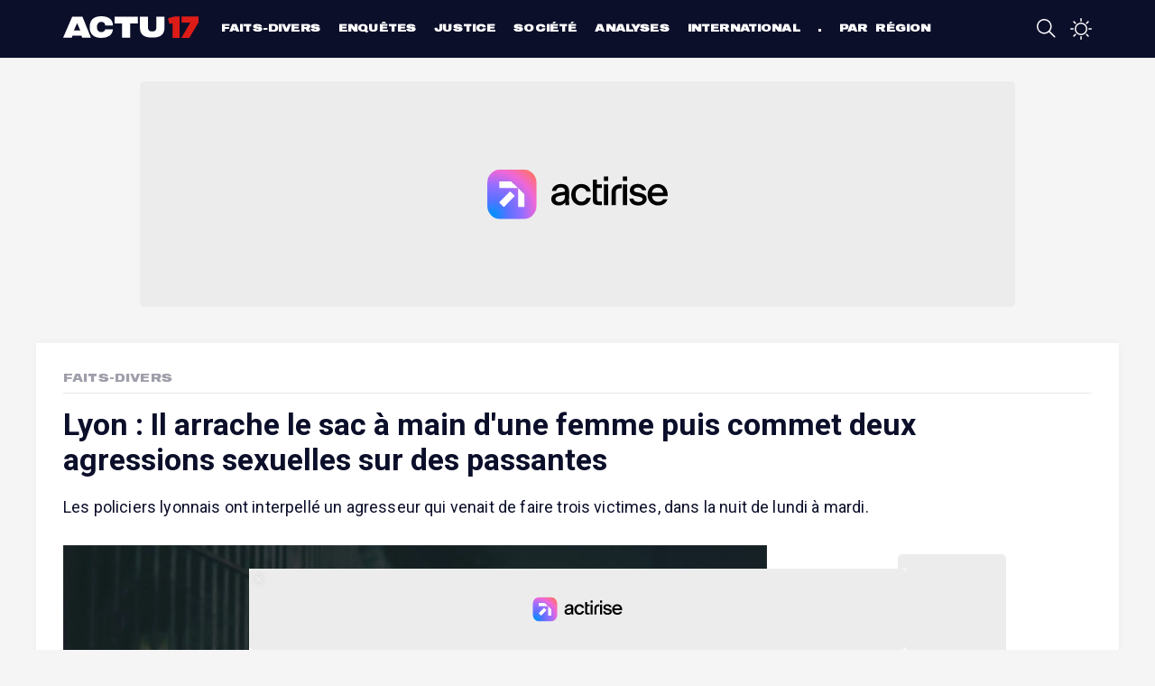

--- FILE ---
content_type: text/html; charset=UTF-8
request_url: https://actu17.fr/faits-divers/lyon-il-arrache-le-sac-a-main-dune-femme-puis-commet-deux-agressions-sexuelles-sur-des-passantes.html
body_size: 8376
content:
    <!DOCTYPE html>
<html lang="fr">
<head>
    <meta charset="UTF-8">
    <meta name="viewport" content="width=device-width, initial-scale=1.0">
    <title>Lyon : Il arrache le sac à main d&#039;une femme puis commet deux agressions sexuelles sur des passantes</title>
    <link rel="icon" type="image/png" href="/build/images/favicon.png"/>
    <meta name='robots' content='index, follow, max-image-preview:large, max-snippet:-1, max-video-preview:-1'/>
    <meta name="twitter:card" content="summary_large_image"/>
    <meta name="twitter:site" content="@actu17"/>
    <meta name="description"
          content="Les policiers lyonnais ont interpellé un agresseur qui venait de faire trois victimes, dans la nuit de lundi à mardi...."/>
    <link rel="alternate" type="application/rss+xml"
          title="Actu17 - L&#039;actualité police, justice, faits divers en continu &raquo; Flux"
          href="https://actu17.fr/feed"/>
    <link rel='dns-prefetch' href='//fonts.googleapis.com'/>
    <link rel='dns-prefetch' href='//platform.twitter.com'/>
    <script src="https://www.flashb.id/universal/d931d303-4770-5472-9944-26188f691be7.js" async data-cfasync="false"></script>
    <script type="text/javascript" data-cfasync="false">
        window._hbdbrk = window._hbdbrk || [];
            window._hbdbrk.push(['_vars', {
        page_type: 'article',
        custom1: 'Faits-Divers',
        custom2: 'lyon-il-arrache-le-sac-a-main-dune-femme-puis-commet-deux-agressions-sexuelles-sur-des-passantes'
    }]);
    </script>
            <meta property="og:title" content="Lyon : Il arrache le sac à main d&#039;une femme puis commet deux agressions sexuelles sur des passantes"/>
    <meta property="og:description" content="Les policiers lyonnais ont interpellé un agresseur qui venait de faire trois victimes, dans la nuit de lundi à mardi...."/>
            <meta property="og:image" content="https://actu17.fr/medias/2019/05/femme_nuit-1024x639.jpg"/>
        <meta property="og:url" content="https://actu17.fr/faits-divers/lyon-il-arrache-le-sac-a-main-dune-femme-puis-commet-deux-agressions-sexuelles-sur-des-passantes.html"/>
    <meta property="og:type" content="article">
    <meta property="article:published_time" content="2020-09-02">
    <link rel="canonical" href="/faits-divers/lyon-il-arrache-le-sac-a-main-dune-femme-puis-commet-deux-agressions-sexuelles-sur-des-passantes.html"/>
        <script type="application/ld+json">
        {
            "@context": "https://schema.org",
            "@type": "NewsArticle",
            "publisher": {
                "@type": "Organization",
                "name": "Actu17",
                "logo": {
                  "@type": "ImageObject",
                  "url": "https://actu17.fr/images/logo-card.jpg"
                }
            },
            "author": "Actu17",
            "headline": "Lyon : Il arrache le sac à main d&#039;une femme puis commet deux agressions sexuelles sur des passantes",
            "datePublished": "2020-09-02T17:22:25+02:00",
            "dateModified": "2020-09-02T17:22:47+02:00",
            "image": [
             "https://actu17.fr/medias/2019/05/femme_nuit-1024x639.jpg"            ]
        }
</script>
    <!-- taboola header -->
<script type="a89af4abb26cf77921f1c2a0-text/javascript">
    window._taboola = window._taboola || [];
    _taboola.push({article: 'auto'});
    !function (e, f, u, i) {
        if (!document.getElementById(i)) {
            e.async = 1;
            e.src = u;
            e.id = i;
            f.parentNode.insertBefore(e, f);
        }
    }(document.createElement('script'),
        document.getElementsByTagName('script')[0],
        '//cdn.taboola.com/libtrc/actu17fr/loader.js',
        'tb_loader_script');
    if (window.performance && typeof window.performance.mark == 'function') {
        window.performance.mark('tbl_ic');
    }
</script>
<!-- end taboola -->
    <!-- Google Tag Manager -->
<script type="a89af4abb26cf77921f1c2a0-text/javascript">(function(w,d,s,l,i){w[l]=w[l]||[];w[l].push({'gtm.start':
            new Date().getTime(),event:'gtm.js'});var f=d.getElementsByTagName(s)[0],
        j=d.createElement(s),dl=l!='dataLayer'?'&l='+l:'';j.async=true;j.src=
        'https://www.googletagmanager.com/gtm.js?id='+i+dl;f.parentNode.insertBefore(j,f);
    })(window,document,'script','dataLayer','GTM-MCRH63R');</script>
<!-- End Google Tag Manager -->    <script charset="UTF-8" data-no-optimize="1" data-wpmeteor-nooptimize="true" data-cfasync="false" nowprocket>window.FAST_CMP_OPTIONS = { customOpener: true, domainUid: '83defdd1-23de-5729-8989-14760b8e4ad5', countryCode: 'FR', jurisdiction: 'tcfeuv2', policyUrl: 'https://actu17.fr/page/mentions-legales.html', displaySynchronous: false, publisherName: 'Actu17', publisherLogo: function (c) { return c.createElement('img', { src: 'https://actu17.fr/images/logo-blue.png', height: '40' }) }, bootstrap: { excludedIABVendors: [], excludedGoogleVendors: [] }, custom: { vendors: [] } }; (function(){var e={617:function(e){window.FAST_CMP_T0=Date.now();window.FAST_CMP_QUEUE={};window.FAST_CMP_QUEUE_ID=0;function t(){var e=Array.prototype.slice.call(arguments);if(!e.length)return Object.values(window.FAST_CMP_QUEUE);else if(e[0]==="ping"){if(typeof e[2]==="function")e[2]({cmpLoaded:false,cmpStatus:"stub",apiVersion:"2.0",cmpId:parseInt("388",10)})}else window.FAST_CMP_QUEUE[window.FAST_CMP_QUEUE_ID++]=e}e.exports={name:"light",handler:t}}};var t={};function a(r){var n=t[r];if(n!==void 0)return n.exports;var o=t[r]={exports:{}};e[r](o,o.exports,a);return o.exports}var r={};!function(){function e(t){"@babel/helpers - typeof";return e="function"==typeof Symbol&&"symbol"==typeof Symbol.iterator?function(e){return typeof e}:function(e){return e&&"function"==typeof Symbol&&e.constructor===Symbol&&e!==Symbol.prototype?"symbol":typeof e},e(t)}var t=a(617);var r="__tcfapiLocator";var n=window;var o=n;var i;function f(){var e=n.document;var t=!!n.frames[r];if(!t)if(e.body){var a=e.createElement("iframe");a.style.cssText="display:none";a.name=r;e.body.appendChild(a)}else setTimeout(f,5);return!t}function s(t){var a=typeof t.data==="string";var r={};if(a)try{r=JSON.parse(t.data)}catch(e){}else r=t.data;var n=e(r)==="object"?r.__tcfapiCall:null;if(n)window.__tcfapi(n.command,n.version,(function(e,r){var o={__tcfapiReturn:{returnValue:e,success:r,callId:n.callId}};if(t&&t.source&&t.source.postMessage)t.source.postMessage(a?JSON.stringify(o):o,"*")}),n.parameter)}while(o){try{if(o.frames[r]){i=o;break}}catch(e){}if(o===n.top)break;o=o.parent}if(n.FAST_CMP_HANDLER!=="custom"){if(!i){f();n.__tcfapi=t.handler;n.FAST_CMP_HANDLER=t.name;n.addEventListener("message",s,false)}else{n.__tcfapi=t.handler;n.FAST_CMP_HANDLER=t.name}for(var c in window.FAST_CMP_QUEUE||{})n.__tcfapi.apply(null,window.FAST_CMP_QUEUE[c])}}()})();</script> <script charset="UTF-8" async="true" data-no-optimize="1" data-wpmeteor-nooptimize="true" data-cfasync="false" nowprocket src="https://static.fastcmp.com/fast-cmp-stub.js"></script>
        <link rel="stylesheet" href="/build/app.eadcc481.css">
</head>
<body>
<!-- Google Tag Manager (noscript) -->
<noscript>
    <iframe src="https://www.googletagmanager.com/ns.html?id=GTM-MCRH63R"
            height="0" width="0" style="display:none;visibility:hidden"></iframe>
</noscript>
<!-- End Google Tag Manager (noscript) --><div class="site-wrapper">
    <header class="main-header">
    <div class="container">
        <div class="top-bar">
            <a class="menu-link">
                <span class="octicon-display" onclick="if (!window.__cfRLUnblockHandlers) return false; toggleOverlay()" data-name="three-bars" data-width="24" data-cf-modified-a89af4abb26cf77921f1c2a0-=""></span>
            </a>
            <a href="/" class="logo">Actu17</a>
            <div class="header-menu-container">
                <div class="header-menu">
                    <div class="menubar-container">
                        <ul class="menu-categories">
            <li><a href="/categories/faits-divers">Faits-divers</a></li>
            <li><a href="/categories/enquetes">Enquêtes</a></li>
            <li><a href="/categories/justice">Justice</a></li>
            <li><a href="/categories/societe">Société</a></li>
            <li><a href="/categories/analyses">Analyses</a></li>
            <li><a href="/categories/international">International</a></li>
            <li><a href="/regions">Par région</a></li>
    </ul>

                    </div>
                </div>
            </div>
            <div class="header-right">
                <a href="/recherche.html" id="search-button">
                    <span class="octicon-display" data-name="search" data-width="24"></span>
                </a>
                <a href="#" class="night-mode-desktop-container">
                    <span class="octicon-display" data-name="sun" data-width="24" onclick="if (!window.__cfRLUnblockHandlers) return false; enableNightMode()" data-cf-modified-a89af4abb26cf77921f1c2a0-=""></span>
                    <span class="octicon-display" data-name="moon" data-width="24" onclick="if (!window.__cfRLUnblockHandlers) return false; disableNightMode()" data-cf-modified-a89af4abb26cf77921f1c2a0-=""></span>
                </a>
                            </div>
        </div>
    </div>
    <div class="header-menu-overlay-wrapper">
    <div class="header-menu-overlay-background"></div>
    <div class="header-menu-overlay">
        <div class="container">
                                    <ul class="menu-categories">
            <li><a href="/categories/faits-divers">Faits-divers</a></li>
            <li><a href="/categories/enquetes">Enquêtes</a></li>
            <li><a href="/categories/justice">Justice</a></li>
            <li><a href="/categories/societe">Société</a></li>
            <li><a href="/categories/analyses">Analyses</a></li>
            <li><a href="/categories/international">International</a></li>
            <li><a href="/regions">Par région</a></li>
    </ul>

        </div>
        <div class="bottom-menu">
            <div class="bottom-menu-element">
                <div class="bottom-menu-element-label">
                    Mode nuit                </div>
                <div class="bottom-menu-element-switch">
                    <div class="display">
                        <label class="label toggle">
                            <input type="checkbox" class="toggle_input night-mode"/>
                            <div class="toggle-control"></div>
                        </label>
                    </div>
                </div>
            </div>

            <div class="bottom-menu-element" onclick="if (!window.__cfRLUnblockHandlers) return false; window.location.replace('/contact.html')" data-cf-modified-a89af4abb26cf77921f1c2a0-="">
                <div class="bottom-menu-element-label">
                    Contactez-nous                </div>
            </div>

            <div class="bottom-menu-element" onclick="if (!window.__cfRLUnblockHandlers) return false; window.location.replace('/contact.html#alert')" data-cf-modified-a89af4abb26cf77921f1c2a0-="">
                <div class="bottom-menu-element-label">
                    Alertez-nous                </div>
            </div>

            <div class="bottom-menu-element">
                <div class="bottom-icons">
    <a href="https://fr-fr.facebook.com/Actu17/" target="_blank">
        <img src="/build/images/social/facebook_alt.svg"/>
    </a>
    <a href="https://twitter.com/Actu17" target="_blank">
        <img src="/build/images/social/twitter_alt.svg"/>
    </a>
    <a href="https://www.instagram.com/actu17/" target="_blank">
        <img src="/build/images/social/instagram.svg"/>
    </a>
</div>            </div>
        </div>
    </div>
</div>
</header>

        <div class="site-container">
        <div class="content">
            <div data-actirise-slot="top-page" class="device-mobile device-tablet device-desktop ads"></div>
                <div class="container article-container white-container">
        <div class="article-header font-large">
            <div class="left-side">
                <a href="/categories/faits-divers">Faits-Divers</a>
                                            </div>
        </div>
        <div class="article-title">
            <h1>Lyon : Il arrache le sac à main d&#039;une femme puis commet deux agressions sexuelles sur des passantes</h1>
            <div class="article-intro">
                Les policiers lyonnais ont interpellé un agresseur qui venait de faire trois victimes, dans la nuit de lundi à mardi.
            </div>
        </div>
        <div class="row">
            <div class="column left-column">
                <div class="mb-3">
                                            <figure class="picture">
                            <img src="/medias/2019/05/femme_nuit-1024x639.jpg" alt="Lyon : Il arrache le sac à main d&#039;une femme puis commet deux agressions sexuelles sur des passantes"/>
                                                            <figcaption>Illustration. (shutterstock)</figcaption>
                                                    </figure>
                                        <div class="article-content">
                        <div class="top-article-share">
                            <div class="article-share">
    <ul>
        <li>
            <a href="http://www.facebook.com/sharer/sharer.php?u=https://actu17.fr/faits-divers/lyon-il-arrache-le-sac-a-main-dune-femme-puis-commet-deux-agressions-sexuelles-sur-des-passantes.html&title=Lyon : Il arrache le sac à main d&#039;une femme puis commet deux agressions sexuelles sur des passantes"
               data-openable>
                <svg version="1.1" id="Icons" xmlns="http://www.w3.org/2000/svg"
                     xmlns:xlink="http://www.w3.org/1999/xlink"
                     x="0px" y="0px"
                     width="100px" height="100px" viewBox="0 0 100 100" style="enable-background:new 0 0 100 100;"
                     xml:space="preserve">
<path style="fill: black id=" Facebook
                    " d="M38.078,22.431c0,2.268,0,12.391,0,12.391H29v15.152h9.078V95h18.649V49.975h12.513
                    c0,0,1.172-7.265,1.74-15.209c-1.629,0-14.183,0-14.183,0s0-8.815,0-10.36c0-1.548,2.033-3.631,4.043-3.631c2.006,0,6.239,0,10.16,0
                    c0-2.063,0-9.191,0-15.774c-5.235,0-11.189,0-13.814,0C37.617,5,38.078,20.167,38.078,22.431z"/>
        </svg>
            </a>
        </li>
        <li>
            <a href="whatsapp://send?text=https://actu17.fr/faits-divers/lyon-il-arrache-le-sac-a-main-dune-femme-puis-commet-deux-agressions-sexuelles-sur-des-passantes.html" data-action="share/whatsapp/share">
                <svg version="1.1" id="Layer_1" xmlns="http://www.w3.org/2000/svg"
                     xmlns:xlink="http://www.w3.org/1999/xlink" x="0px" y="0px"
                     width="100px" height="100px" viewBox="0 0 100 100" style="enable-background:new 0 0 100 100;"
                     xml:space="preserve">
<path id="WhatsApp" style="fill-rule:evenodd;clip-rule:evenodd;fill:black" d="M95,49.247c0,24.213-19.779,43.841-44.182,43.841
	c-7.746,0-15.025-1.98-21.357-5.455L5,95.406l7.975-23.522c-4.023-6.607-6.34-14.355-6.34-22.637
	c0-24.213,19.781-43.841,44.184-43.841S95,25.034,95,49.247z M50.818,12.388c-20.484,0-37.146,16.535-37.146,36.859
	c0,8.065,2.629,15.534,7.076,21.611l-4.641,13.688l14.275-4.537c5.865,3.851,12.891,6.097,20.436,6.097
	c20.482,0,37.146-16.534,37.146-36.858S71.301,12.388,50.818,12.388z M73.129,59.344c-0.273-0.447-0.994-0.717-2.076-1.254
	c-1.084-0.537-6.41-3.138-7.4-3.495c-0.994-0.358-1.717-0.539-2.439,0.537c-0.721,1.076-2.797,3.495-3.43,4.212
	c-0.631,0.718-1.262,0.808-2.346,0.27c-1.082-0.537-4.572-1.672-8.709-5.333c-3.219-2.848-5.393-6.364-6.025-7.441
	c-0.631-1.075-0.066-1.656,0.475-2.191c0.488-0.482,1.084-1.255,1.625-1.882c0.543-0.628,0.723-1.075,1.082-1.793
	c0.363-0.717,0.182-1.344-0.09-1.883c-0.27-0.537-2.438-5.825-3.34-7.977c-0.902-2.15-1.803-1.792-2.436-1.792
	c-0.631,0-1.354-0.09-2.076-0.09s-1.896,0.269-2.889,1.344c-0.992,1.076-3.789,3.676-3.789,8.963c0,5.288,3.879,10.397,4.422,11.113
	c0.541,0.716,7.49,11.92,18.5,16.223c11.012,4.302,11.012,2.867,12.998,2.688c1.984-0.179,6.406-2.599,7.311-5.108
	C73.398,61.944,73.398,59.792,73.129,59.344z"/>
</svg>

            </a>
        </li>
        <li>
            <a href="http://twitter.com/intent/tweet?original_referer=https://actu17.fr/faits-divers/lyon-il-arrache-le-sac-a-main-dune-femme-puis-commet-deux-agressions-sexuelles-sur-des-passantes.html&text=Lyon : Il arrache le sac à main d&#039;une femme puis commet deux agressions sexuelles sur des passantes - via @Actu17&url=https://actu17.fr/faits-divers/lyon-il-arrache-le-sac-a-main-dune-femme-puis-commet-deux-agressions-sexuelles-sur-des-passantes.html#"
               data-openable>
                <svg version="1.1" id="Icons" xmlns="http://www.w3.org/2000/svg"
                     xmlns:xlink="http://www.w3.org/1999/xlink"
                     x="0px" y="0px"
                     width="80px" height="65px"
                     viewBox="0 0 300.00006 244.18703"
                     style="enable-background:new 0 0 100 100;width: 1.4rem; height: 1.3rem"
                     xml:space="preserve">
  <g transform="translate(-539.17946,-568.85777)" id="layer1">
      <path style="fill:black;fill-opacity:1;fill-rule:nonzero;stroke:none" id="Twitter__x28_alt_x29_"
            d="m 633.89823,812.04479 c 112.46038,0 173.95627,-93.16765 173.95627,-173.95625 0,-2.64628 -0.0539,-5.28062 -0.1726,-7.90305 11.93799,-8.63016 22.31446,-19.39999 30.49762,-31.65984 -10.95459,4.86937 -22.74358,8.14741 -35.11071,9.62551 12.62341,-7.56929 22.31446,-19.54304 26.88583,-33.81739 -11.81284,7.00307 -24.89517,12.09297 -38.82383,14.84055 -11.15723,-11.88436 -27.04079,-19.31655 -44.62892,-19.31655 -33.76374,0 -61.14426,27.38052 -61.14426,61.13233 0,4.79784 0.5364,9.46458 1.58538,13.94057 -50.81546,-2.55686 -95.87353,-26.88582 -126.02546,-63.87991 -5.25082,9.03545 -8.27852,19.53111 -8.27852,30.73006 0,21.21186 10.79366,39.93837 27.20766,50.89296 -10.03077,-0.30992 -19.45363,-3.06348 -27.69044,-7.64676 -0.009,0.25652 -0.009,0.50661 -0.009,0.78077 0,29.60957 21.07478,54.3319 49.0513,59.93435 -5.13757,1.40062 -10.54335,2.15158 -16.12196,2.15158 -3.93364,0 -7.76596,-0.38716 -11.49099,-1.1026 7.78383,24.2932 30.35457,41.97073 57.11525,42.46543 -20.92578,16.40207 -47.28712,26.17062 -75.93712,26.17062 -4.92898,0 -9.79834,-0.28036 -14.58427,-0.84634 27.05868,17.34379 59.18936,27.46396 93.72193,27.46396"/>
  </g>
                </svg>
            </a>
        </li>
        <li>
            <a href="#" onclick="if (!window.__cfRLUnblockHandlers) return false; nativeShare(); return false;" data-cf-modified-a89af4abb26cf77921f1c2a0-="">
                <svg version="1.1" xmlns="http://www.w3.org/2000/svg" xmlns:xlink="http://www.w3.org/1999/xlink" x="0px"
                     y="0px" viewBox="0 0 1000 1000" enable-background="new 0 0 1000 1000" xml:space="preserve">
                <g>
                    <path d="M990,379.2L500,24v164.3C214.5,289.2,10,561.5,10,881.5c0,32,2.1,63.6,6,94.5C53,742,255.6,563,500,563v171.5L990,379.2z"/>
                </g>
</svg>
            </a>
            <div class="copy-link-container" id="copyLinkContainer">
                <button onclick="if (!window.__cfRLUnblockHandlers) return false; copyClipboard();" data-cf-modified-a89af4abb26cf77921f1c2a0-="">Copier le lien de l'article</button>
            </div>
        </li>
    </ul>
</div>
<script type="a89af4abb26cf77921f1c2a0-text/javascript">

    document.querySelectorAll('a[data-openable]').forEach(function (item) {
        item.onclick = function (e) {
            e.preventDefault();
            window.open(item.href);
        }
    });

    function nativeShare() {
        if (navigator.canShare) {
            navigator.share({
                title: document.title,
                text: "Lyon : Il arrache le sac à main d'une femme puis commet deux agressions sexuelles sur des passantes",
                url: window.location.href
            });
        } else {
            document.querySelectorAll(".copy-link-container").forEach(function (item) {
                item.style.display = 'block'
            });
        }
    }

    function copyClipboard() {
        navigator.permissions.query({name: "clipboard-write"}).then(result => {
            if (result.state === "granted" || result.state === "prompt") {
                navigator.clipboard.writeText(document.location.href).then(function () {
                    document.querySelectorAll(".copy-link-container").forEach(function (item) {
                        item.style.display = 'none';
                    });
                });
            }
        });
    }
</script>
                        </div>
                        <div class="article-time-credits">
                                                            Par Actu17                                                        <br>
                            Le mercredi 2 septembre 2020 à 17:22

                                                    </div>
                        <div class="article-description">
                                <div class="ptag">
<p>Un jeune homme de 27 ans a arraché le sac à main d'une femme sur
le quai Saint-Antoine, dans le 2ème arrondissement de Lyon, ce
mardi peu avant 1 heure du matin, rapporte <em><a href=
"https://www.leprogres.fr/" target="_blank" rel=
"noopener noreferrer">Le Progrès</a></em>. Ivre, il a perdu son
butin dans sa fuite, mais cela n'a pas calmé ses ardeurs. Quelques
minutes plus tard, il a agressé sexuellement deux autres
victimes.</p><div data-actirise-slot="top-content" class="device-mobile device-tablet device-desktop ads"></div>
<p>Rapidement les policiers du Groupe de sécurité de proximité
(GSP) l'ont repéré sur la place Tobie Robatel et l'ont interpellé.
Le suspect, sans domicile fixe, été placé en garde à vue.</p>
<p>Les fonctionnaires se sont alors rendu compte qu'il se trouvait
en situation irrégulière et qu'une Obligation de quitter le
territoire français (OQTF) lui avait déjà été notifiée. Interrogé
sur les faits commis durant la nuit, il a affirmé ne plus se
souvenir de ce qu'il s'était passé. Il devait être déféré au
parquet ce mercredi.</p>
</div>

                        </div>
                                                                    </div>
                </div>
                <div id="taboola-below-article-thumbnails1"></div>
                <script type="a89af4abb26cf77921f1c2a0-text/javascript">
                    window._taboola = window._taboola || [];
                    _taboola.push({
                        mode: 'alternating-thumbnails-a',
                        container: 'taboola-below-article-thumbnails1',
                        placement: 'Below Article Thumbnails1',
                        target_type: 'mix'
                    });
                </script>
            </div>
            <div class="column right-column">
                <div data-actirise-slot="aside-desktop-atf" class="device-desktop ads"></div>
                <section class="most-read">
    <h3 class="section-title">LES PLUS LUS</h3>
    <div class="container">
                    <div class="most-read-item">
                <a href="/faits-divers/sartrouville-un-eleve-policier-interpelle-avec-un-gyrophare-il-affirmait-etre-fonctionnaire-a-ligpn.html">
                    <div class="num-container">
                        <div class="num">1</div>
                    </div>
                    <div class="title">Sartrouville : Un élève policier interpellé avec un gyrophare, il affirmait être fonctionnaire à l&#039;IGPN</div>
                </a>
            </div>
                    <div class="most-read-item">
                <a href="/faits-divers/paris-le-plancher-dun-appartement-seffondre-en-fin-de-soiree-vingt-blesses-dont-un-grave.html">
                    <div class="num-container">
                        <div class="num">2</div>
                    </div>
                    <div class="title">Paris : Le plancher d&#039;un appartement s&#039;effondre en fin de soirée, vingt blessés dont un grave</div>
                </a>
            </div>
                    <div class="most-read-item">
                <a href="/faits-divers/val-doise-un-policier-parisien-se-suicide-pres-de-son-domicile-a-cormeilles-en-parisis.html">
                    <div class="num-container">
                        <div class="num">3</div>
                    </div>
                    <div class="title">Val-d&#039;Oise : Un policier parisien se suicide près de son domicile à Cormeilles-en-Parisis</div>
                </a>
            </div>
                    <div class="most-read-item">
                <a href="/faits-divers/val-de-marne-cinq-policiers-parisiens-intoxiques-par-une-grenade-fumigene-lors-dun-entrainement-lun-dans-le-coma.html">
                    <div class="num-container">
                        <div class="num">4</div>
                    </div>
                    <div class="title">Val-de-Marne : Cinq policiers parisiens intoxiqués par une grenade fumigène lors d&#039;un entraînement, l&#039;un dans le coma</div>
                </a>
            </div>
            </div>
</section>

            </div>
        </div>
    </div>
        </div>
    </div>
    <footer class="main-footer">
    <div class="container">
        <div class="footer-container">
            <div class="row">
                <div class="column column-description">
                    <img src="/images/logo.svg" class="logo mb-3" alt="Actu17"/>
                    <p class="mb-1">
                        Actu17 est un nouveau média en ligne consacré à l'actualité Police-Justice et aux Faits-divers.
                    </p>
                    <span class="font-large headline-footer mb-4">Le factuel, en temps réel.</span>
                </div>
                <div class="column">
                    <h4 class="font-large">Rubriques
                        <span class="octicon-display" data-width="30" data-name="chevron-down"></span>
                    </h4>
                    <ul class="bottom-list">
                                                    <li>
                                <a href="/categories/faits-divers">
                                    Faits-divers</a>
                            </li>
                                                    <li>
                                <a href="/categories/enquetes">
                                    Enquêtes</a>
                            </li>
                                                    <li>
                                <a href="/categories/justice">
                                    Justice</a>
                            </li>
                                                    <li>
                                <a href="/categories/societe">
                                    Société</a>
                            </li>
                                                    <li>
                                <a href="/categories/analyses">
                                    Analyses</a>
                            </li>
                                                    <li>
                                <a href="/categories/international">
                                    International</a>
                            </li>
                                                    <li>
                                <a href="/regions">
                                    Par région</a>
                            </li>
                                            </ul>
                </div>
                <div class="column">
                    <h4 class="font-large">À propos
                        <span data-width="30" class="octicon-display" data-name="chevron-down"></span>
                    </h4>
                    <ul class="bottom-list">
                        <li>
                            <a href="/page/a-propos.html">A propos</a>
                        </li>
                        <li>
                            <a href="/contact.html">Contact</a>
                        </li>
                        <li>
                            <a href="/page/lactualite-en-direct-sur-votre-telephone-avec-lapplication-actu17.html">
                                L'appli Actu17
                            </a>
                        </li>
                        <li>
                            <a href="/page/actu17-pro-abonnez-vous-et-decouvrez-de-nombreux-avantages.html">
                                S'abonner
                            </a>
                        </li>
                        <li>
                            <a href="#" onclick="if (!window.__cfRLUnblockHandlers) return false; window.FastCMP.open()" data-cf-modified-a89af4abb26cf77921f1c2a0-="">Cookies</a>
                        </li>
                    </ul>
                </div>
                <div class="column">
                    <h4 class="font-large">Mentions <span data-width="30" class="octicon-display"
                                                          data-name="chevron-down"></span></h4>
                    <ul class="bottom-list">
                        <li>
                            <a href="/page/la-charte-du-groupe.html">
                                La charte du groupe
                            </a>
                        </li>
                        <li>
                            <a href="/page/politique-de-confidentialite.html">
                                Politique de confidentialité
                            </a>
                        </li>
                        <li>
                            <a href="/page/gestion-des-cookies.html">
                                Gestion des cookies</a>
                        </li>
                        <li>
                            <a href="/page/conditions-generales.html">
                                Conditions générales
                            </a></li>
                        <li>
                            <a href="/page/mentions-legales.html">
                                Mentions légales
                            </a>
                        </li>
                    </ul>
                </div>
            </div>
            <div class="row">
                <div class="column">
                    <div class="bottom-icons">
    <a href="https://fr-fr.facebook.com/Actu17/" target="_blank">
        <img src="/build/images/social/facebook_alt.svg"/>
    </a>
    <a href="https://twitter.com/Actu17" target="_blank">
        <img src="/build/images/social/twitter_alt.svg"/>
    </a>
    <a href="https://www.instagram.com/actu17/" target="_blank">
        <img src="/build/images/social/instagram.svg"/>
    </a>
</div>                </div>
            </div>
        </div>
    </div>
</footer>

</div>
    
    <script type="a89af4abb26cf77921f1c2a0-text/javascript">
        window._taboola = window._taboola || [];
        _taboola.push({flush: true});
    </script>
<script src="/build/runtime.188fa053.js" defer type="a89af4abb26cf77921f1c2a0-text/javascript"></script><script src="/build/855.2f729f7a.js" defer type="a89af4abb26cf77921f1c2a0-text/javascript"></script><script src="/build/86.83e44363.js" defer type="a89af4abb26cf77921f1c2a0-text/javascript"></script><script src="/build/app.ee812524.js" defer type="a89af4abb26cf77921f1c2a0-text/javascript"></script>
<script src="/cdn-cgi/scripts/7d0fa10a/cloudflare-static/rocket-loader.min.js" data-cf-settings="a89af4abb26cf77921f1c2a0-|49" defer></script></body>
</html>


--- FILE ---
content_type: image/svg+xml
request_url: https://actu17.fr/build/images/social/facebook_alt.svg
body_size: 111
content:
<?xml version="1.0" encoding="iso-8859-1"?>
<!-- Generator: Adobe Illustrator 15.0.0, SVG Export Plug-In . SVG Version: 6.00 Build 0)  -->
<!DOCTYPE svg PUBLIC "-//W3C//DTD SVG 1.1//EN" "http://www.w3.org/Graphics/SVG/1.1/DTD/svg11.dtd">
<svg version="1.1" id="Icons" xmlns="http://www.w3.org/2000/svg" xmlns:xlink="http://www.w3.org/1999/xlink" x="0px" y="0px"
	 width="100px" height="100px" viewBox="0 0 100 100" style="enable-background:new 0 0 100 100;" xml:space="preserve">
<path style="fill: #868AA3"  id="Facebook__x28_alt_x29_" d="M95,20.001C95,12.119,87.884,5,80,5h-60C12.116,5,5,12.119,5,20.001v59.998
	C5,87.881,12.116,95,20.001,95H50V61H39V46h11v-5.844C50,30.077,57.569,21,66.875,21H79v15H66.875C65.548,36,64,37.611,64,40.024V46
	h15v15H64v34h16c7.884,0,15-7.119,15-15.001V20.001z"/>
</svg>


--- FILE ---
content_type: application/javascript
request_url: https://actu17.fr/build/app.ee812524.js
body_size: 1883
content:
(self.webpackChunk=self.webpackChunk||[]).push([[143],{4692:(e,t,o)=>{var n={"./hello_controller.js":4695};function r(e){var t=i(e);return o(t)}function i(e){if(!o.o(n,e)){var t=new Error("Cannot find module '"+e+"'");throw t.code="MODULE_NOT_FOUND",t}return n[e]}r.keys=function(){return Object.keys(n)},r.resolve=i,e.exports=r,r.id=4692},8205:(e,t,o)=>{"use strict";o.d(t,{Z:()=>n});const n={}},4695:(e,t,o)=>{"use strict";o.r(t),o.d(t,{default:()=>l});o(8304),o(4812),o(489),o(1539),o(2419),o(8011),o(9070),o(6649),o(6078),o(2526),o(1817),o(9653),o(2165),o(6992),o(8783),o(3948);function n(e){return n="function"==typeof Symbol&&"symbol"==typeof Symbol.iterator?function(e){return typeof e}:function(e){return e&&"function"==typeof Symbol&&e.constructor===Symbol&&e!==Symbol.prototype?"symbol":typeof e},n(e)}function r(e,t){for(var o=0;o<t.length;o++){var r=t[o];r.enumerable=r.enumerable||!1,r.configurable=!0,"value"in r&&(r.writable=!0),Object.defineProperty(e,(i=r.key,c=void 0,c=function(e,t){if("object"!==n(e)||null===e)return e;var o=e[Symbol.toPrimitive];if(void 0!==o){var r=o.call(e,t||"default");if("object"!==n(r))return r;throw new TypeError("@@toPrimitive must return a primitive value.")}return("string"===t?String:Number)(e)}(i,"string"),"symbol"===n(c)?c:String(c)),r)}var i,c}function i(e,t){return i=Object.setPrototypeOf?Object.setPrototypeOf.bind():function(e,t){return e.__proto__=t,e},i(e,t)}function c(e){var t=function(){if("undefined"==typeof Reflect||!Reflect.construct)return!1;if(Reflect.construct.sham)return!1;if("function"==typeof Proxy)return!0;try{return Boolean.prototype.valueOf.call(Reflect.construct(Boolean,[],(function(){}))),!0}catch(e){return!1}}();return function(){var o,r=a(e);if(t){var i=a(this).constructor;o=Reflect.construct(r,arguments,i)}else o=r.apply(this,arguments);return function(e,t){if(t&&("object"===n(t)||"function"==typeof t))return t;if(void 0!==t)throw new TypeError("Derived constructors may only return object or undefined");return function(e){if(void 0===e)throw new ReferenceError("this hasn't been initialised - super() hasn't been called");return e}(e)}(this,o)}}function a(e){return a=Object.setPrototypeOf?Object.getPrototypeOf.bind():function(e){return e.__proto__||Object.getPrototypeOf(e)},a(e)}var l=function(e){!function(e,t){if("function"!=typeof t&&null!==t)throw new TypeError("Super expression must either be null or a function");e.prototype=Object.create(t&&t.prototype,{constructor:{value:e,writable:!0,configurable:!0}}),Object.defineProperty(e,"prototype",{writable:!1}),t&&i(e,t)}(l,e);var t,o,n,a=c(l);function l(){return function(e,t){if(!(e instanceof t))throw new TypeError("Cannot call a class as a function")}(this,l),a.apply(this,arguments)}return t=l,(o=[{key:"connect",value:function(){this.element.textContent="Hello Stimulus! Edit me in assets/controllers/hello_controller.js"}}])&&r(t.prototype,o),n&&r(t,n),Object.defineProperty(t,"prototype",{writable:!1}),l}(o(6599).Qr)},1882:(e,t,o)=>{"use strict";(0,o(2192).x)(o(4692))},5177:(e,t,o)=>{"use strict";o(9554),o(1539),o(4747),o(1058),o(4916),o(5306),o(8674),o(1882);var n=o(2051);o(3332),n.ZP.use([n.W_]);new n.ZP(".swiper",{direction:"horizontal",loop:!1,navigation:{nextEl:".swiper-button-next",prevEl:".swiper-button-prev"},breakpoints:{480:{slidesPerView:2},800:{slidesPerView:3}}});var r=o(9540),i=document.querySelector(".header-menu-overlay-wrapper");function c(){document.getElementsByTagName("html")[0].classList.add("night-mode"),document.querySelectorAll("input.night-mode").forEach((function(e){e.checked=!0})),document.querySelector('[data-name="sun"]').style.display="none",document.querySelector('[data-name="moon"]').style.display="inline",window.localStorage&&window.localStorage.setItem("nightMode","1")}document.querySelector(".header-menu-overlay-background").onclick=function(){document.querySelector(".header-menu-overlay-wrapper").classList.remove("active"),document.body.style.overflow="initial"},window.toggleOverlay=function(){i.classList.contains("active")?(i.classList.remove("active"),document.body.style.overflow="initial"):(i.classList.add("active"),document.body.style.overflow="hidden")},document.querySelectorAll("input.night-mode").forEach((function(e){e.onchange=function(t){e.checked?(document.getElementsByTagName("html")[0].classList.add("night-mode"),window.localStorage&&window.localStorage.setItem("nightMode","1")):(document.getElementsByTagName("html")[0].classList.remove("night-mode"),window.localStorage&&window.localStorage.setItem("nightMode","0"))}})),window.localStorage&&window.localStorage.getItem("nightMode")&&"1"===window.localStorage.getItem("nightMode")&&c(),window.enableNightMode=c,window.disableNightMode=function(){document.getElementsByTagName("html")[0].classList.remove("night-mode"),document.querySelectorAll("input.night-mode").forEach((function(e){e.checked=!1})),document.querySelector('[data-name="sun"]').style.display="inline",document.querySelector('[data-name="moon"]').style.display="none",window.localStorage&&window.localStorage.setItem("nightMode","0")},document.querySelectorAll(".octicon-display").forEach((function(e){var t={},o=e.getAttribute("data-name"),n=parseInt(e.getAttribute("data-width"));n&&(t.width=n),e.innerHTML=r[o].toSVG(t)})),document.querySelectorAll("[data-href]").forEach((function(e){e.onclick=function(t){window.location.href=e.getAttribute("data-href")}})),document.querySelectorAll(".footer-container h4").forEach((function(e){e.onclick=function(t){e.classList.contains("active")?e.classList.remove("active"):e.classList.add("active")}})),document.querySelectorAll("a[data-region]").forEach((function(e){var t=e.getAttribute("data-region"),o="map-region-"+t;e.onmouseover=function(e){document.getElementById(o).classList.add("active"),console.log(t)},e.onmouseout=function(e){document.getElementById(o).classList.remove("active")}})),document.querySelectorAll("#headerRegionMap .st0").forEach((function(e){var t=e.getAttribute("id").split("map-region-")[1];e.onclick=function(e){window.location.replace("/regions/"+t)}})),document.querySelectorAll(".articles-related a[data-type]").forEach((function(e){e.onclick=function(t){document.querySelectorAll(".articles-related a[data-type]").forEach((function(e){e.classList.remove("active")})),e.classList.add("active"),fetch("/articles/related/ajax/"+e.getAttribute("data-type")+"/"+e.getAttribute("data-id")).then((function(e){return e.text().then((function(e){document.getElementById("relatedArticlesContainer").innerHTML=e}))})).catch((function(e){console.error(e)}))}}))},3332:(e,t,o)=>{"use strict";o.r(t)}},e=>{e.O(0,[855,86],(()=>{return t=5177,e(e.s=t);var t}));e.O()}]);